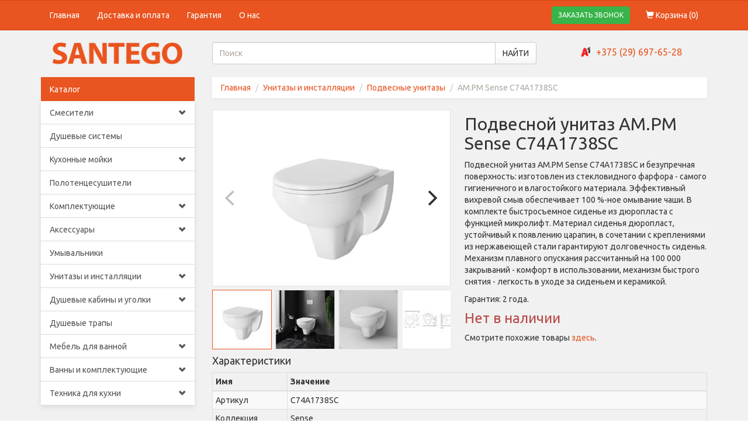

--- FILE ---
content_type: text/html;charset=UTF-8
request_url: https://santego.by/podvesnoy-unitaz-am-pm-sense-c74a1738sc
body_size: 11099
content:
<!DOCTYPE html>
<html lang="ru">
<head>
        <title>Подвесной унитаз AM.PM Sense C74A1738SC купить в Минске и РБ – цены, фото, описание</title>
    <meta name="description"
          content="Подвесной унитаз AM.PM Sense C74A1738SC и безупречная поверхность: изготовлен из стекловидного фарфора - самого гигиеничного и влагостойкого материала. Эффективный вихревой смыв обеспечивает 100 %-ное омывание чаши. В комплекте быстросъемное сиденье из дюропласта с функцией микролифт. Материал сиденья дюропласт, устойчивый к появлению царапин, в сочетании с креплениями из нержавеющей стали гарантируют долговечность сиденья. Механизм плавного опускания рассчитанный на 100 000 закрываний - комфорт в использовании, механизм быстрого снятия - легкость в уходе за сиденьем и керамикой. Доставка. Артикул: C74A1738SC."/>
    <meta name="keywords"
          content="C74A1738SC, купить C74A1738SC, AM.PM Sense C74A1738SC, Подвесной унитаз AM.PM Sense C74A1738SC, купить AM.PM Sense C74A1738SC, купить Подвесной унитаз AM.PM Sense C74A1738SC с доставкой"/>
    <link rel="canonical" href="https://santego.by/podvesnoy-unitaz-am-pm-sense-c74a1738sc"/>
    <meta property="og:type" content="product"/>
    <meta property="og:url" content="https://santego.by/podvesnoy-unitaz-am-pm-sense-c74a1738sc"/>
    <meta property="og:title" content="Подвесной унитаз AM.PM Sense C74A1738SC"/>
    <meta property="og:description" content="Подвесной унитаз AM.PM Sense C74A1738SC и безупречная поверхность: изготовлен из стекловидного фарфора - самого гигиеничного и влагостойкого материала. Эффективный вихревой смыв обеспечивает 100 %-ное омывание чаши. В комплекте быстросъемное сиденье из дюропласта с функцией микролифт. Материал сиденья дюропласт, устойчивый к появлению царапин, в сочетании с креплениями из нержавеющей стали гарантируют долговечность сиденья. Механизм плавного опускания рассчитанный на 100 000 закрываний - комфорт в использовании, механизм быстрого снятия - легкость в уходе за сиденьем и керамикой."/>
    <meta property="og:locale" content="ru_RU"/>
    <meta property="product:availability" content="out of stock"/>
            <meta property="og:image" content="https://santego.by/izobrazheniya-tovarov/podvesnoy-unitaz-am-pm-sense-c74a1738sc-mscm.jpg"/>
        <meta name="google-site-verification" content="eawCr-KLpEO-ETYRsPpRdVjl--CjOys0Il8tlXe45dc" />
<meta http-equiv="Content-Type" content="text/html;charset=utf-8"/>
<meta http-equiv="X-UA-Compatible" content="IE=edge"/>
<meta name="viewport" content="width=device-width, initial-scale=1.0"/>
<meta property="og:site_name" content="Santego.by - интернет-магазин сантехники"/>
<meta name="theme-color" content="#e95420"/>

<link rel="shortcut icon" href="https://santego.by/favicon.ico" type="image/x-icon">
<link rel="icon" href="https://santego.by/favicon.ico" type="image/x-icon">

<link href="https://santego.by/css/main.css?v=123" rel="stylesheet"/>

    <script async src="https://www.googletagmanager.com/gtag/js?id=AW-11154445839"></script>
<script>
    window.dataLayer = window.dataLayer || [];

    function gtag() {
        dataLayer.push(arguments);
    }

    gtag('js', new Date());
    gtag('config', 'AW-11154445839');
</script>
    </head>
<body>
<div class="wrapper">
    <nav>
    <div class="navbar navbar-default">
        <div class="container">
            <div class="navbar-header">
                <button type="button" class="navbar-toggle pull-left" data-toggle="collapse"
                        data-target="#navbar-collapse-id">
                    <span class="sr-only">Toggle navigation</span>
                    <span class="icon-bar"></span>
                    <span class="icon-bar"></span>
                    <span class="icon-bar"></span>
                </button>
                <a href="https://santego.by/korzina" class="visible-xs pull-right mobile-basket-icon">
                    <span class="glyphicon glyphicon-shopping-cart"></span>
                    (<span class="products-counter">0</span>)
                </a>
                <button class="btn btn-success btn-sm mobile-order-call-button visible-xs pull-right" data-toggle="modal"
                        data-target="#order-call-modal">ЗАКАЗАТЬ ЗВОНОК
                </button>
            </div>
            <div class="collapse navbar-collapse" id="navbar-collapse-id">
                <ul class="nav navbar-nav navbar-left">
                    <li >
                        <a href="https://santego.by">Главная</a>
                    </li>
                    <li >
                        <a href="https://santego.by/dostavka-i-oplata">Доставка и оплата</a>
                    </li>
                    <li >
                        <a href="https://santego.by/garantiya">Гарантия</a>
                    </li>
                    <li >
                        <a href="https://santego.by/o-nas">О нас</a>
                    </li>
                </ul>
                <ul class="nav navbar-nav navbar-right hidden-xs">
                    <li>
                        <button class="btn btn-success btn-sm order-call-button" data-toggle="modal"
                                data-target="#order-call-modal">ЗАКАЗАТЬ ЗВОНОК
                        </button>
                    </li>
                    <li >
                        <a href="https://santego.by/korzina">
                            <span class="glyphicon glyphicon-shopping-cart"></span>
                            Корзина (<span class="products-counter">0</span>)
                        </a>
                    </li>
                </ul>
            </div>
        </div>
    </div>
    <div class="container">
        <div class="row">
            <div class="col-md-3 text-center logo-wrapper">
                <a href="https://santego.by">
                    <img src="https://santego.by/images/logo.png?v=2" alt="Santego"/>
                </a>
            </div>
            <div class="col-md-6 search-container">
                <form action="https://santego.by/search" autocomplete="off" role="search">
                    <div class="input-group">
                        <input name="q" class="form-control" placeholder="Поиск" value="">
                        <span class="input-group-btn">
                            <button class="btn btn-default">НАЙТИ</button>
                        </span>
                    </div>
                </form>
            </div>
            <div class="col-md-3 text-center phones-container">
                <span class="phone-icon a1-icon"></span><a href="tel:+375296976528">+375 (29) 697-65-28</a>
            </div>
        </div>
    </div>
</nav>
    <div class="container">
        <div class="row">
            <div class="col-md-3">
                <div class="list-group categories-menu">
    <div class="list-group-item active hidden-md hidden-lg" data-toggle="collapse" data-target="#categories-menu-body"
         aria-expanded="false" aria-controls="categories-menu-body"
         role="button">
        Каталог
        <span class="glyphicon glyphicon-chevron-down"></span>
    </div>
    <div class="list-group-item active hidden-sm hidden-xs">Каталог</div>
    <div id="categories-menu-body" class="collapse ">
                        <div class="categories-menu-item">
        <a href="https://santego.by/smesiteli" class="list-group-item">
            Смесители                            <span class="glyphicon glyphicon-chevron-down hidden-xs hidden-sm"></span>
                    </a>
                    <span class="glyphicon glyphicon-chevron-down hidden-md hidden-lg" role="button"
                  data-toggle="collapse" data-target="#menu-subcategories-1" aria-expanded="false"
                  aria-controls="menu-subcategories-1"></span>
            <div class="list-group collapse" id="menu-subcategories-1">
                                                                <div class="categories-menu-item">
        <a href="https://santego.by/smesiteli-dlya-kuhni" class="list-group-item">
            Для кухни                    </a>
            </div>
                                                                                    <div class="categories-menu-item">
        <a href="https://santego.by/smesiteli-dlya-umyvalnika" class="list-group-item">
            Для умывальника                    </a>
            </div>
                                                                                    <div class="categories-menu-item">
        <a href="https://santego.by/smesiteli-dlya-vanny" class="list-group-item">
            Для ванны                    </a>
            </div>
                                                                                    <div class="categories-menu-item">
        <a href="https://santego.by/smesiteli-dlya-bide" class="list-group-item">
            Для биде                    </a>
            </div>
                                                                                    <div class="categories-menu-item">
        <a href="https://santego.by/smesiteli-dlya-dusha" class="list-group-item">
            Для душа                    </a>
            </div>
                                                                                    <div class="categories-menu-item">
        <a href="https://santego.by/komplekty-smesiteley" class="list-group-item">
            Комплекты                    </a>
            </div>
                                                </div>
            </div>
                        <div class="categories-menu-item">
        <a href="https://santego.by/dushevye-sistemy" class="list-group-item">
            Душевые системы                    </a>
            </div>
                        <div class="categories-menu-item">
        <a href="https://santego.by/kuhonnye-moyki" class="list-group-item">
            Кухонные мойки                            <span class="glyphicon glyphicon-chevron-down hidden-xs hidden-sm"></span>
                    </a>
                    <span class="glyphicon glyphicon-chevron-down hidden-md hidden-lg" role="button"
                  data-toggle="collapse" data-target="#menu-subcategories-14" aria-expanded="false"
                  aria-controls="menu-subcategories-14"></span>
            <div class="list-group collapse" id="menu-subcategories-14">
                                                                <div class="categories-menu-item">
        <a href="https://santego.by/kuhonnye-moyki-iz-nerzhaveyki" class="list-group-item">
            Мойки из нержавейки                    </a>
            </div>
                                                                                    <div class="categories-menu-item">
        <a href="https://santego.by/kuhonnye-moyki-iz-kamnya" class="list-group-item">
            Мойки из камня                    </a>
            </div>
                                                                                    <div class="categories-menu-item">
        <a href="https://santego.by/dozatory-dlya-kuhonnoy-moyki" class="list-group-item">
            Дозаторы                    </a>
            </div>
                                                                                    <div class="categories-menu-item">
        <a href="https://santego.by/kolandery-dlya-kuhonnoy-moyki" class="list-group-item">
            Коландеры                    </a>
            </div>
                                                                                    <div class="categories-menu-item">
        <a href="https://santego.by/sifony-dlya-kuhonnoy-moyki" class="list-group-item">
            Сифоны                    </a>
            </div>
                                                                                    <div class="categories-menu-item">
        <a href="https://santego.by/krepleniya-dlya-kuhonnoy-moyki" class="list-group-item">
            Крепления                    </a>
            </div>
                                                </div>
            </div>
                        <div class="categories-menu-item">
        <a href="https://santego.by/polotencesushiteli" class="list-group-item">
            Полотенцесушители                    </a>
            </div>
                        <div class="categories-menu-item">
        <a href="https://santego.by/komplektuyushhie" class="list-group-item">
            Комплектующие                            <span class="glyphicon glyphicon-chevron-down hidden-xs hidden-sm"></span>
                    </a>
                    <span class="glyphicon glyphicon-chevron-down hidden-md hidden-lg" role="button"
                  data-toggle="collapse" data-target="#menu-subcategories-10" aria-expanded="false"
                  aria-controls="menu-subcategories-10"></span>
            <div class="list-group collapse" id="menu-subcategories-10">
                                                                <div class="categories-menu-item">
        <a href="https://santego.by/podvodka-dlya-vody" class="list-group-item">
            Подводка для воды                    </a>
            </div>
                                                                                    <div class="categories-menu-item">
        <a href="https://santego.by/donnye-klapany" class="list-group-item">
            Донные клапаны                    </a>
            </div>
                                                                                    <div class="categories-menu-item">
        <a href="https://santego.by/sifony-dlya-rakovin" class="list-group-item">
            Сифоны для раковин                    </a>
            </div>
                                                                                    <div class="categories-menu-item">
        <a href="https://santego.by/dushevye-leyki" class="list-group-item">
            Душевые лейки                    </a>
            </div>
                                                                                    <div class="categories-menu-item">
        <a href="https://santego.by/dushevye-shlangi" class="list-group-item">
            Душевые шланги                    </a>
            </div>
                                                                                    <div class="categories-menu-item">
        <a href="https://santego.by/derzhateli-dlya-dushevoy-leyki" class="list-group-item">
            Держатели для лейки                    </a>
            </div>
                                                                                    <div class="categories-menu-item">
        <a href="https://santego.by/kranbuksy-i-kartridzhi" class="list-group-item">
            Кранбуксы и картриджи                    </a>
            </div>
                                                                                    <div class="categories-menu-item">
        <a href="https://santego.by/izlivy-dlya-smesitelya" class="list-group-item">
            Изливы                    </a>
            </div>
                                                                                    <div class="categories-menu-item">
        <a href="https://santego.by/krany" class="list-group-item">
            Краны                    </a>
            </div>
                                                                                    <div class="categories-menu-item">
        <a href="https://santego.by/komplektuyushhie-dlya-smesiteley" class="list-group-item">
            Комплектующие для смесителей                    </a>
            </div>
                                                                                    <div class="categories-menu-item">
        <a href="https://santego.by/komplektuyushhie-dlya-polotencesushiteley" class="list-group-item">
            Комплектующие для полотенцесушителей                    </a>
            </div>
                                                                                    <div class="categories-menu-item">
        <a href="https://santego.by/sifony-dlya-stiralnyh-mashin" class="list-group-item">
            Сифоны для стиральных машин                    </a>
            </div>
                                                </div>
            </div>
                        <div class="categories-menu-item">
        <a href="https://santego.by/aksessuary" class="list-group-item">
            Аксессуары                            <span class="glyphicon glyphicon-chevron-down hidden-xs hidden-sm"></span>
                    </a>
                    <span class="glyphicon glyphicon-chevron-down hidden-md hidden-lg" role="button"
                  data-toggle="collapse" data-target="#menu-subcategories-21" aria-expanded="false"
                  aria-controls="menu-subcategories-21"></span>
            <div class="list-group collapse" id="menu-subcategories-21">
                                                                <div class="categories-menu-item">
        <a href="https://santego.by/derzhateli-aksessuary" class="list-group-item">
            Держатели                            <span class="glyphicon glyphicon-chevron-down hidden-xs hidden-sm"></span>
                    </a>
                    <span class="glyphicon glyphicon-chevron-down hidden-md hidden-lg" role="button"
                  data-toggle="collapse" data-target="#menu-subcategories-88" aria-expanded="false"
                  aria-controls="menu-subcategories-88"></span>
            <div class="list-group collapse" id="menu-subcategories-88">
                                                                <div class="categories-menu-item">
        <a href="https://santego.by/derzhateli-dlya-tualetnoy-bumagi" class="list-group-item">
            Для туалетной бумаги                    </a>
            </div>
                                                                                    <div class="categories-menu-item">
        <a href="https://santego.by/derzhateli-dlya-bumazhnyh-polotenec" class="list-group-item">
            Для бумажных полотенец                    </a>
            </div>
                                                                                    <div class="categories-menu-item">
        <a href="https://santego.by/derzhateli-i-stakany-dlya-zubnyh-shhetok" class="list-group-item">
            Для зубных щёток                    </a>
            </div>
                                                                                    <div class="categories-menu-item">
        <a href="https://santego.by/derzhateli-dlya-osvezhitelya-vozduha" class="list-group-item">
            Для освежителя                    </a>
            </div>
                                                                                    <div class="categories-menu-item">
        <a href="https://santego.by/derzhateli-dlya-fena" class="list-group-item">
            Для фена                    </a>
            </div>
                                                </div>
            </div>
                                                                                    <div class="categories-menu-item">
        <a href="https://santego.by/kryuchki-dlya-vannoy-komnaty" class="list-group-item">
            Крючки                    </a>
            </div>
                                                                                    <div class="categories-menu-item">
        <a href="https://santego.by/dushevye-garnitury" class="list-group-item">
            Душевые гарнитуры                    </a>
            </div>
                                                                                    <div class="categories-menu-item">
        <a href="https://santego.by/mylnicy-i-dozatory-myla-dlya-vannoy-komnaty" class="list-group-item">
            Мыльницы и дозаторы                    </a>
            </div>
                                                                                    <div class="categories-menu-item">
        <a href="https://santego.by/polki-dlya-vannoy-komnaty" class="list-group-item">
            Полки                    </a>
            </div>
                                                                                    <div class="categories-menu-item">
        <a href="https://santego.by/ershiki-dlya-unitaza" class="list-group-item">
            Ершики для унитаза                    </a>
            </div>
                                                                                    <div class="categories-menu-item">
        <a href="https://santego.by/zerkala-kosmeticheskie" class="list-group-item">
            Зеркала косметические                    </a>
            </div>
                                                                                    <div class="categories-menu-item">
        <a href="https://santego.by/polotencederzhateli-dlya-vannoy-komnaty" class="list-group-item">
            Полотенцедержатели                    </a>
            </div>
                                                                                    <div class="categories-menu-item">
        <a href="https://santego.by/universalnye-stoyki-dlya-vannoy-komnaty" class="list-group-item">
            Стойки универсальные                    </a>
            </div>
                                                                                    <div class="categories-menu-item">
        <a href="https://santego.by/poruchni-dlya-vannoy-komnaty" class="list-group-item">
            Поручни                    </a>
            </div>
                                                                                    <div class="categories-menu-item">
        <a href="https://santego.by/nabory-aksessuarov-dlya-vannoy-komnaty" class="list-group-item">
            Наборы                    </a>
            </div>
                                                                                    <div class="categories-menu-item">
        <a href="https://santego.by/musornye-vedra-dlya-doma" class="list-group-item">
            Мусорные ведра                    </a>
            </div>
                                                </div>
            </div>
                        <div class="categories-menu-item">
        <a href="https://santego.by/umyvalniki" class="list-group-item">
            Умывальники                    </a>
            </div>
                        <div class="categories-menu-item">
        <a href="https://santego.by/unitazy" class="list-group-item">
            Унитазы и инсталляции                            <span class="glyphicon glyphicon-chevron-down hidden-xs hidden-sm"></span>
                    </a>
                    <span class="glyphicon glyphicon-chevron-down hidden-md hidden-lg" role="button"
                  data-toggle="collapse" data-target="#menu-subcategories-15" aria-expanded="false"
                  aria-controls="menu-subcategories-15"></span>
            <div class="list-group collapse" id="menu-subcategories-15">
                                                                <div class="categories-menu-item">
        <a href="https://santego.by/installyacii" class="list-group-item">
            Инсталляции                    </a>
            </div>
                                                                                    <div class="categories-menu-item">
        <a href="https://santego.by/komplekt-installyacii-s-unitazom" class="list-group-item">
            Комплект инсталляции                    </a>
            </div>
                                                                                    <div class="categories-menu-item">
        <a href="https://santego.by/napolnye-unitazy" class="list-group-item">
            Напольные унитазы                    </a>
            </div>
                                                                                    <div class="categories-menu-item">
        <a href="https://santego.by/podvesnye-unitazy" class="list-group-item">
            Подвесные унитазы                    </a>
            </div>
                                                                                    <div class="categories-menu-item">
        <a href="https://santego.by/pristavnye-unitazy" class="list-group-item">
            Приставные унитазы                    </a>
            </div>
                                                                                    <div class="categories-menu-item">
        <a href="https://santego.by/knopka-dlya-installyacii" class="list-group-item">
            Кнопка для инсталляции                    </a>
            </div>
                                                                                    <div class="categories-menu-item">
        <a href="https://santego.by/armatura-dlya-unitazov" class="list-group-item">
            Арматура для унитазов                    </a>
            </div>
                                                                                    <div class="categories-menu-item">
        <a href="https://santego.by/sidene-dlya-unitaza" class="list-group-item">
            Сиденье для унитаза                    </a>
            </div>
                                                                                    <div class="categories-menu-item">
        <a href="https://santego.by/sifony-dlya-pissuara" class="list-group-item">
            Сифоны для писсуара                    </a>
            </div>
                                                                                    <div class="categories-menu-item">
        <a href="https://santego.by/gofry-dlya-unitaza" class="list-group-item">
            Гофры для унитаза                    </a>
            </div>
                                                                                    <div class="categories-menu-item">
        <a href="https://santego.by/komplektuyushhie-dlya-installyacii" class="list-group-item">
            Комплектующие для инсталляции                    </a>
            </div>
                                                </div>
            </div>
                        <div class="categories-menu-item">
        <a href="https://santego.by/dushevye-kabiny-i-ugolki" class="list-group-item">
            Душевые кабины и уголки                            <span class="glyphicon glyphicon-chevron-down hidden-xs hidden-sm"></span>
                    </a>
                    <span class="glyphicon glyphicon-chevron-down hidden-md hidden-lg" role="button"
                  data-toggle="collapse" data-target="#menu-subcategories-44" aria-expanded="false"
                  aria-controls="menu-subcategories-44"></span>
            <div class="list-group collapse" id="menu-subcategories-44">
                                                                <div class="categories-menu-item">
        <a href="https://santego.by/dushevye-kabiny" class="list-group-item">
            Душевые кабины                    </a>
            </div>
                                                                                    <div class="categories-menu-item">
        <a href="https://santego.by/dushevye-ugolki" class="list-group-item">
            Душевые уголки                    </a>
            </div>
                                                                                    <div class="categories-menu-item">
        <a href="https://santego.by/dushevye-poddony" class="list-group-item">
            Душевые поддоны                    </a>
            </div>
                                                                                                                                                                                                                                                    <div class="categories-menu-item">
        <a href="https://santego.by/dushevye-dveri-v-nishu" class="list-group-item">
            Душевые двери в нишу                    </a>
            </div>
                                                                                    <div class="categories-menu-item">
        <a href="https://santego.by/sifony-dlya-dushevogo-poddona" class="list-group-item">
            Сифоны для поддона                    </a>
            </div>
                                                                                    <div class="categories-menu-item">
        <a href="https://santego.by/karnizy-dlya-dushevyh-poddonov" class="list-group-item">
            Карнизы для душевых поддонов                    </a>
            </div>
                                                </div>
            </div>
                        <div class="categories-menu-item">
        <a href="https://santego.by/trapy" class="list-group-item">
            Душевые трапы                    </a>
            </div>
                        <div class="categories-menu-item">
        <a href="https://santego.by/mebel-dlya-vannoy" class="list-group-item">
            Мебель для ванной                            <span class="glyphicon glyphicon-chevron-down hidden-xs hidden-sm"></span>
                    </a>
                    <span class="glyphicon glyphicon-chevron-down hidden-md hidden-lg" role="button"
                  data-toggle="collapse" data-target="#menu-subcategories-49" aria-expanded="false"
                  aria-controls="menu-subcategories-49"></span>
            <div class="list-group collapse" id="menu-subcategories-49">
                                                                <div class="categories-menu-item">
        <a href="https://santego.by/tumba-pod-umyvalnik" class="list-group-item">
            Тумбы под умывальник                    </a>
            </div>
                                                                                    <div class="categories-menu-item">
        <a href="https://santego.by/shkafy-v-vannuyu-komnatu" class="list-group-item">
            Шкафы                    </a>
            </div>
                                                                                    <div class="categories-menu-item">
        <a href="https://santego.by/shkaf-v-vannuyu" class="list-group-item">
            Шкаф-колонны                    </a>
            </div>
                                                                                    <div class="categories-menu-item">
        <a href="https://santego.by/shkaf-s-zerkalom" class="list-group-item">
            Шкафы с зеркалом                    </a>
            </div>
                                                                                    <div class="categories-menu-item">
        <a href="https://santego.by/stoleshnicy-dlya-vannoy-pod-rakovinu" class="list-group-item">
            Столешницы под раковину                    </a>
            </div>
                                                                                    <div class="categories-menu-item">
        <a href="https://santego.by/zerkalo-v-vannuyu" class="list-group-item">
            Зеркала                    </a>
            </div>
                                                </div>
            </div>
                        <div class="categories-menu-item">
        <a href="https://santego.by/vanny-i-komplektuyushhie" class="list-group-item">
            Ванны и комплектующие                            <span class="glyphicon glyphicon-chevron-down hidden-xs hidden-sm"></span>
                    </a>
                    <span class="glyphicon glyphicon-chevron-down hidden-md hidden-lg" role="button"
                  data-toggle="collapse" data-target="#menu-subcategories-38" aria-expanded="false"
                  aria-controls="menu-subcategories-38"></span>
            <div class="list-group collapse" id="menu-subcategories-38">
                                                                                                                                                <div class="categories-menu-item">
        <a href="https://santego.by/vanny" class="list-group-item">
            Ванны                    </a>
            </div>
                                                                                    <div class="categories-menu-item">
        <a href="https://santego.by/karkas-dlya-vanny" class="list-group-item">
            Каркасы                    </a>
            </div>
                                                                                    <div class="categories-menu-item">
        <a href="https://santego.by/ekrany-pod-vannu" class="list-group-item">
            Экраны                    </a>
            </div>
                                                                                    <div class="categories-menu-item">
        <a href="https://santego.by/shtorka-dlya-vanny" class="list-group-item">
            Шторки                    </a>
            </div>
                                                                                    <div class="categories-menu-item">
        <a href="https://santego.by/obvyazki-pod-vannu" class="list-group-item">
            Сифоны                    </a>
            </div>
                                                                                    <div class="categories-menu-item">
        <a href="https://santego.by/karnizy-dlya-vannoy" class="list-group-item">
            Карнизы для ванной                    </a>
            </div>
                                                </div>
            </div>
                        <div class="categories-menu-item">
        <a href="https://santego.by/tehnika-dlya-kuhni" class="list-group-item">
            Техника для кухни                            <span class="glyphicon glyphicon-chevron-down hidden-xs hidden-sm"></span>
                    </a>
                    <span class="glyphicon glyphicon-chevron-down hidden-md hidden-lg" role="button"
                  data-toggle="collapse" data-target="#menu-subcategories-104" aria-expanded="false"
                  aria-controls="menu-subcategories-104"></span>
            <div class="list-group collapse" id="menu-subcategories-104">
                                                                <div class="categories-menu-item">
        <a href="https://santego.by/kuhonnye-vytyazhki" class="list-group-item">
            Кухонные вытяжки                    </a>
            </div>
                                                                                    <div class="categories-menu-item">
        <a href="https://santego.by/posudomoechnye-mashiny" class="list-group-item">
            Посудомоечные машины                    </a>
            </div>
                                                                                    <div class="categories-menu-item">
        <a href="https://santego.by/varochnye-paneli" class="list-group-item">
            Варочные панели                    </a>
            </div>
                                                                                    <div class="categories-menu-item">
        <a href="https://santego.by/duhovoy-shkaf" class="list-group-item">
            Духовой шкаф                    </a>
            </div>
                                                                                    <div class="categories-menu-item">
        <a href="https://santego.by/izmelchiteli-pishhevyh-othodov" class="list-group-item">
            Измельчители пищевых отходов                    </a>
            </div>
                                                </div>
            </div>
            </div>
</div>

<div class="hidden-sm hidden-xs">
                </div>
            </div>
            <div class="col-md-9 page-content">
                    <div class="breadcrumb-container">
        <ol class="breadcrumb" itemscope itemtype="https://schema.org/BreadcrumbList">
            <li itemprop="itemListElement" itemscope itemtype="https://schema.org/ListItem">
                <a href="https://santego.by" itemprop="item"><span itemprop="name">Главная</span></a>
                <meta itemprop="position" content="1"/>
            </li>
                            <li itemprop="itemListElement" itemscope itemtype="https://schema.org/ListItem"><!--
    --><a href="https://santego.by/unitazy" itemprop="item"><span itemprop="name">Унитазы и инсталляции</span></a>
    <meta itemprop="position" content="2"/>
    </li>
<li itemprop="itemListElement" itemscope itemtype="https://schema.org/ListItem"><!--
    --><a href="https://santego.by/podvesnye-unitazy" itemprop="item"><span itemprop="name">Подвесные унитазы</span></a>
    <meta itemprop="position" content="3"/>
    </li>
            <li class="active" itemprop="itemListElement" itemscope itemtype="https://schema.org/ListItem"><!--
            --><span itemprop="name">AM.PM Sense C74A1738SC</span>
                <meta itemprop="item" content="https://santego.by/podvesnoy-unitaz-am-pm-sense-c74a1738sc"/>
                <meta itemprop="position" content="4"/>
            </li>
        </ol>
    </div>
    <div class="product-container" itemscope itemtype="https://schema.org/Product"
         data-product-id="7223">
        <div class="row">
            <div class="col-sm-6">
                <div class="big-product-images"
                     data-flickity='{"pageDots":false,"prevNextButtons":true}'>
                                            <div class="item">
                            <a href="https://santego.by/izobrazheniya-tovarov/podvesnoy-unitaz-am-pm-sense-c74a1738sc-mscm.jpg"
                               data-fancybox="AM.PM Sense C74A1738SC">
                                <meta itemprop="image" content="https://santego.by/izobrazheniya-tovarov/podvesnoy-unitaz-am-pm-sense-c74a1738sc-mscm.jpg"/>
                                <img alt="AM.PM Sense C74A1738SC. Изображение №1"
                                     src="https://santego.by/izobrazheniya-tovarov/w800-h400/podvesnoy-unitaz-am-pm-sense-c74a1738sc-mscm.jpg">
                            </a>
                        </div>
                                            <div class="item">
                            <a href="https://santego.by/izobrazheniya-tovarov/podvesnoy-unitaz-am-pm-sense-c74a1738sc-2jvn.jpg"
                               data-fancybox="AM.PM Sense C74A1738SC">
                                <meta itemprop="image" content="https://santego.by/izobrazheniya-tovarov/podvesnoy-unitaz-am-pm-sense-c74a1738sc-2jvn.jpg"/>
                                <img alt="AM.PM Sense C74A1738SC. Изображение №2"
                                     src="https://santego.by/izobrazheniya-tovarov/w800-h400/podvesnoy-unitaz-am-pm-sense-c74a1738sc-2jvn.jpg">
                            </a>
                        </div>
                                            <div class="item">
                            <a href="https://santego.by/izobrazheniya-tovarov/podvesnoy-unitaz-am-pm-sense-c74a1738sc-nrx6.jpg"
                               data-fancybox="AM.PM Sense C74A1738SC">
                                <meta itemprop="image" content="https://santego.by/izobrazheniya-tovarov/podvesnoy-unitaz-am-pm-sense-c74a1738sc-nrx6.jpg"/>
                                <img alt="AM.PM Sense C74A1738SC. Изображение №3"
                                     src="https://santego.by/izobrazheniya-tovarov/w800-h400/podvesnoy-unitaz-am-pm-sense-c74a1738sc-nrx6.jpg">
                            </a>
                        </div>
                                            <div class="item">
                            <a href="https://santego.by/izobrazheniya-tovarov/podvesnoy-unitaz-am-pm-sense-c74a1738sc-h1i2.jpg"
                               data-fancybox="AM.PM Sense C74A1738SC">
                                <meta itemprop="image" content="https://santego.by/izobrazheniya-tovarov/podvesnoy-unitaz-am-pm-sense-c74a1738sc-h1i2.jpg"/>
                                <img alt="AM.PM Sense C74A1738SC. Изображение №4"
                                     src="https://santego.by/izobrazheniya-tovarov/w800-h400/podvesnoy-unitaz-am-pm-sense-c74a1738sc-h1i2.jpg">
                            </a>
                        </div>
                                    </div>
                <div class="small-product-images clearfix"
                     data-flickity='{"asNavFor":".big-product-images","contain":true,"pageDots":false,"prevNextButtons":false,"freeScroll":true,"draggable":true}'>
                                            <div class="col-xs-3 small-product-image-container scrollable-item-container">
                            <span class="vertical-center-helper"></span><!-- Space is not allowed here.
                        --><img src="https://santego.by/izobrazheniya-tovarov/w100-h100/podvesnoy-unitaz-am-pm-sense-c74a1738sc-mscm.jpg"
                                alt="AM.PM Sense C74A1738SC. Изображение №1"/>
                        </div>
                                            <div class="col-xs-3 small-product-image-container scrollable-item-container">
                            <span class="vertical-center-helper"></span><!-- Space is not allowed here.
                        --><img src="https://santego.by/izobrazheniya-tovarov/w100-h100/podvesnoy-unitaz-am-pm-sense-c74a1738sc-2jvn.jpg"
                                alt="AM.PM Sense C74A1738SC. Изображение №2"/>
                        </div>
                                            <div class="col-xs-3 small-product-image-container scrollable-item-container">
                            <span class="vertical-center-helper"></span><!-- Space is not allowed here.
                        --><img src="https://santego.by/izobrazheniya-tovarov/w100-h100/podvesnoy-unitaz-am-pm-sense-c74a1738sc-nrx6.jpg"
                                alt="AM.PM Sense C74A1738SC. Изображение №3"/>
                        </div>
                                            <div class="col-xs-3 small-product-image-container scrollable-item-container">
                            <span class="vertical-center-helper"></span><!-- Space is not allowed here.
                        --><img src="https://santego.by/izobrazheniya-tovarov/w100-h100/podvesnoy-unitaz-am-pm-sense-c74a1738sc-h1i2.jpg"
                                alt="AM.PM Sense C74A1738SC. Изображение №4"/>
                        </div>
                                    </div>
            </div>
            <div class="col-sm-6 product-text-with-inputs-container">
                <h1 itemprop="name">Подвесной унитаз AM.PM Sense C74A1738SC</h1>
                <meta itemprop="sku" content="7223"/>
                <span itemprop="brand" itemscope itemtype="https://schema.org/Brand">
                    <meta itemprop="name" content="AM.PM"/>
                </span>
                                <p itemprop="description">Подвесной унитаз AM.PM Sense C74A1738SC и безупречная поверхность: изготовлен из стекловидного фарфора - самого гигиеничного и влагостойкого материала. Эффективный вихревой смыв обеспечивает 100 %-ное омывание чаши. В комплекте быстросъемное сиденье из дюропласта с функцией микролифт. Материал сиденья дюропласт, устойчивый к появлению царапин, в сочетании с креплениями из нержавеющей стали гарантируют долговечность сиденья. Механизм плавного опускания рассчитанный на 100 000 закрываний - комфорт в использовании, механизм быстрого снятия - легкость в уходе за сиденьем и керамикой.</p>
                <div itemprop="offers" itemscope itemtype="https://schema.org/Offer">
                    <meta itemprop="url" content="https://santego.by/podvesnoy-unitaz-am-pm-sense-c74a1738sc"/>
                                            <p>
                            Гарантия: <span itemprop="warranty" itemscope
                                            itemtype="https://schema.org/WarrantyPromise"><span
                                        itemprop="durationOfWarranty">2 года</span></span>.
                        </p>
                                        <meta itemprop="price" content="394.99"/>
                    <meta itemprop="priceCurrency" content="BYN"/>
                    <meta itemprop="itemCondition" content="https://schema.org/NewCondition"/>
                                            <link itemprop="availability" href="https://schema.org/OutOfStock">
                                    </div>
                                    <p><span class="text-danger h3">Нет в наличии</span></p>
                    <p>Смотрите похожие товары <a href="https://santego.by/podvesnye-unitazy">здесь</a>.</p>
                            </div>
        </div>
        <h4>Характеристики</h4>
        <table class="table table-bordered table-hover table-condensed table-striped">
            <thead>
            <tr>
                <th>Имя</th>
                <th>Значение</th>
            </tr>
            </thead>
            <tbody>
                            <tr itemprop="additionalProperty" itemscope itemtype="https://schema.org/PropertyValue">
                    <td itemprop="name">Артикул</td>
                    <td itemprop="value">C74A1738SC</td>
                </tr>
                                        <tr itemprop="additionalProperty" itemscope itemtype="https://schema.org/PropertyValue">
                    <td itemprop="name">Коллекция</td>
                    <td itemprop="value">Sense</td>
                </tr>
                                    <tr itemprop="additionalProperty" itemscope itemtype="https://schema.org/PropertyValue">
                <td itemprop="name">Производитель</td>
                <td itemprop="value">Матзенбергстр 153, 46145 Оберхаузен, Германия / Matzenbergstr 153, 46145 Oberhausen, Germany</td>
            </tr>
            <tr itemprop="additionalProperty" itemscope itemtype="https://schema.org/PropertyValue">
                <td itemprop="name">Импортёр</td>
                <td itemprop="value">ОДО &quot;Снабстройсервис&quot;, Минск, ул. Скрыганова 6-4, о. 8</td>
            </tr>
            </tbody>
        </table>
    </div>
        <div class="panel panel-default product-panel">
        <div class="panel-heading">
            <h4 class="panel-title">Доставка</h4>
        </div>
        <div class="panel-body">
            <p>
                Доступные способы доставки:
            </p>
            <ul>
                                    <li>
                        <b>Курьером по Минску.</b>
                                                                                    Стоимость - 7 р., при заказе от 150 р. - бесплатно.                                                                        </li>
                                    <li>
                        <b>Курьером по Беларуси.</b>
                                                                                    Стоимость - 15 р., при заказе от 300 р. - бесплатно.                                                                        </li>
                                    <li>
                        <b>Самовывоз по адресу <a href="https://yandex.ru/maps/?um=constructor%3Af182602370dd5a0a3a1606143ebe969bdddffcf22ee933d2704181db25fe7f0c&source=constructorLink" target="_blank">г. Минск ул. Сухаревская 70, подъезд 12</a>.</b>
                                                                                    Бесплатно.
                                                                        </li>
                            </ul>
            <p>
                Доставка товаров курьером осуществляется каждый день с 8:00 до 23:00 (по предварительной договорённости
                с покупателем).
            </p>
        </div>
    </div>
    <div class="panel panel-default product-panel">
        <div class="panel-heading">
            <h4 class="panel-title">Оплата</h4>
        </div>
        <div class="panel-body">
            <p>Доступные способы оплаты:</p>
            <ul>
                                    <li>
                        <b>Наличными при получении.</b>
                    </li>
                                    <li>
                        <b>Картой при получении.</b>
                    </li>
                            </ul>
            <p>
                Некоторые способы оплаты доступны не для всех способов доставки. Оплата производится при получении
                товара. В данный момент идёт подключение электронной системы "Расчет" (АИС ЕРИП), которая позволит
                осуществлять оплату безналичным способом.
            </p>
        </div>
    </div>
            <h4>Другие товары коллекции</h4>
        <div class="grid-items-container scrollable-items-carousel row">
                            <div class="col-md-4 col-sm-6 col-xs-6 grid-item-container scrollable-item-container">
    <div class="product-item">
        <div class="img-wrapper active">
            <a href="https://santego.by/kryuchok-dlya-polotenec-am-pm-sense-a7435900">
                <span class="helper"></span><!-- space is not allowed here to avoid image shift
             --><img
                                                    src="https://santego.by/izobrazheniya-tovarov/w800-h400/kryuchok-dlya-polotenec-am-pm-sense-a7435900-x1st.jpg" alt="Крючок для полотенец AM.PM Sense A7435900"
                                        >
                            </a>
        </div>
        <div class="description-wrapper">
            <div class="name-container">
                <h3><a href="https://santego.by/kryuchok-dlya-polotenec-am-pm-sense-a7435900"><span>AM.PM Sense A7435900</span></a></h3>
            </div>
                            <span class="text-danger short-view-out-of-stock-text">Нет в наличии</span>
                    </div>
    </div>
</div>
                            <div class="col-md-4 col-sm-6 col-xs-6 grid-item-container scrollable-item-container">
    <div class="product-item">
        <div class="img-wrapper active">
            <a href="https://santego.by/derzhatel-dlya-tualetnoy-bumagi-am-pm-sense-a74341400">
                <span class="helper"></span><!-- space is not allowed here to avoid image shift
             --><img
                                                    src="https://santego.by/izobrazheniya-tovarov/w800-h400/derzhatel-dlya-tualetnoy-bumagi-am-pm-sense-a74341400-eh7v.jpg" alt="Держатель для туалетной бумаги AM.PM Sense A74341400"
                                        >
                            </a>
        </div>
        <div class="description-wrapper">
            <div class="name-container">
                <h3><a href="https://santego.by/derzhatel-dlya-tualetnoy-bumagi-am-pm-sense-a74341400"><span>AM.PM Sense A74341400</span></a></h3>
            </div>
                            <span class="text-danger short-view-out-of-stock-text">Нет в наличии</span>
                    </div>
    </div>
</div>
                            <div class="col-md-4 col-sm-6 col-xs-6 grid-item-container scrollable-item-container">
    <div class="product-item">
        <div class="img-wrapper active">
            <a href="https://santego.by/dispenser-dlya-zhidkogo-myla-am-pm-sense-a7436900">
                <span class="helper"></span><!-- space is not allowed here to avoid image shift
             --><img
                                                    src="https://santego.by/izobrazheniya-tovarov/w800-h400/dispenser-dlya-zhidkogo-myla-am-pm-sense-a7436900-d547.jpg" alt="Диспенсер для жидкого мыла AM.PM Sense A7436900"
                                        >
                            </a>
        </div>
        <div class="description-wrapper">
            <div class="name-container">
                <h3><a href="https://santego.by/dispenser-dlya-zhidkogo-myla-am-pm-sense-a7436900"><span>AM.PM Sense A7436900</span></a></h3>
            </div>
                            <span class="text-danger short-view-out-of-stock-text">Нет в наличии</span>
                    </div>
    </div>
</div>
                            <div class="col-md-4 col-sm-6 col-xs-6 grid-item-container scrollable-item-container">
    <div class="product-item">
        <div class="img-wrapper active">
            <a href="https://santego.by/kolco-dlya-polotenec-am-pm-sense-a7434400">
                <span class="helper"></span><!-- space is not allowed here to avoid image shift
             --><img
                                                    src="https://santego.by/izobrazheniya-tovarov/w800-h400/kolco-dlya-polotenec-am-pm-sense-a7434400-dp2r.jpg" alt="Кольцо для полотенец AM.PM Sense A7434400"
                                        >
                            </a>
        </div>
        <div class="description-wrapper">
            <div class="name-container">
                <h3><a href="https://santego.by/kolco-dlya-polotenec-am-pm-sense-a7434400"><span>AM.PM Sense A7434400</span></a></h3>
            </div>
                            <span class="text-danger short-view-out-of-stock-text">Нет в наличии</span>
                    </div>
    </div>
</div>
                            <div class="col-md-4 col-sm-6 col-xs-6 grid-item-container scrollable-item-container">
    <div class="product-item">
        <div class="img-wrapper active">
            <a href="https://santego.by/komplekt-installyaciya-s-unitazom-am-pm-sense-is301-741700">
                <span class="helper"></span><!-- space is not allowed here to avoid image shift
             --><img
                                                    src="https://santego.by/izobrazheniya-tovarov/w800-h400/komplekt-installyaciya-s-unitazom-am-pm-sense-is301-741700-3xk0.jpg" alt="Комплект инсталляция с унитазом AM.PM Sense IS301.741700"
                                        >
                            </a>
        </div>
        <div class="description-wrapper">
            <div class="name-container">
                <h3><a href="https://santego.by/komplekt-installyaciya-s-unitazom-am-pm-sense-is301-741700"><span>AM.PM Sense IS301.741700</span></a></h3>
            </div>
                            <span class="text-danger short-view-out-of-stock-text">Нет в наличии</span>
                    </div>
    </div>
</div>
                            <div class="col-md-4 col-sm-6 col-xs-6 grid-item-container scrollable-item-container">
    <div class="product-item">
        <div class="img-wrapper active">
            <a href="https://santego.by/sidene-dlya-gidromassazhnogo-boksa-am-pm-sense-w75b-seat">
                <span class="helper"></span><!-- space is not allowed here to avoid image shift
             --><img
                                                    src="https://santego.by/izobrazheniya-tovarov/w800-h400/sidene-dlya-gidromassazhnogo-boksa-am-pm-sense-w75b-seat-v51b.jpg" alt="Сиденье для гидромассажного бокса AM.PM Sense W75B-Seat"
                                        >
                            </a>
        </div>
        <div class="description-wrapper">
            <div class="name-container">
                <h3><a href="https://santego.by/sidene-dlya-gidromassazhnogo-boksa-am-pm-sense-w75b-seat"><span>AM.PM Sense W75B-Seat</span></a></h3>
            </div>
                            <span class="text-danger short-view-out-of-stock-text">Нет в наличии</span>
                    </div>
    </div>
</div>
                            <div class="col-md-4 col-sm-6 col-xs-6 grid-item-container scrollable-item-container">
    <div class="product-item">
        <div class="img-wrapper active">
            <a href="https://santego.by/stakan-am-pm-sense-a74343400">
                <span class="helper"></span><!-- space is not allowed here to avoid image shift
             --><img
                                                    src="https://santego.by/izobrazheniya-tovarov/w800-h400/stakan-am-pm-sense-a74343400-fmjy.jpg" alt="Стакан AM.PM Sense A74343400"
                                        >
                            </a>
        </div>
        <div class="description-wrapper">
            <div class="name-container">
                <h3><a href="https://santego.by/stakan-am-pm-sense-a74343400"><span>AM.PM Sense A74343400</span></a></h3>
            </div>
                            <span class="text-danger short-view-out-of-stock-text">Нет в наличии</span>
                    </div>
    </div>
</div>
                            <div class="col-md-4 col-sm-6 col-xs-6 grid-item-container scrollable-item-container">
    <div class="product-item">
        <div class="img-wrapper active">
            <a href="https://santego.by/komplekt-installyaciya-s-unitazom-am-pm-sense-is3741700">
                <span class="helper"></span><!-- space is not allowed here to avoid image shift
             --><img
                                                    src="https://santego.by/izobrazheniya-tovarov/w800-h400/komplekt-installyaciya-s-unitazom-am-pm-sense-is3741700-3d9t.jpg" alt="Комплект инсталляция с унитазом AM.PM Sense IS3741700"
                                        >
                            </a>
        </div>
        <div class="description-wrapper">
            <div class="name-container">
                <h3><a href="https://santego.by/komplekt-installyaciya-s-unitazom-am-pm-sense-is3741700"><span>AM.PM Sense IS3741700</span></a></h3>
            </div>
                            <span class="text-danger short-view-out-of-stock-text">Нет в наличии</span>
                    </div>
    </div>
</div>
                            <div class="col-md-4 col-sm-6 col-xs-6 grid-item-container scrollable-item-container">
    <div class="product-item">
        <div class="img-wrapper active">
            <a href="https://santego.by/dushevaya-sistema-am-pm-sense-f4087514">
                <span class="helper"></span><!-- space is not allowed here to avoid image shift
             --><img
                                                    src="https://santego.by/izobrazheniya-tovarov/w800-h400/dushevaya-sistema-am-pm-sense-f4087514-32ei.jpg" alt="Душевая система AM.PM Sense F4087514"
                                        >
                            </a>
        </div>
        <div class="description-wrapper">
            <div class="name-container">
                <h3><a href="https://santego.by/dushevaya-sistema-am-pm-sense-f4087514"><span>AM.PM Sense F4087514</span></a></h3>
            </div>
                            <span class="text-danger short-view-out-of-stock-text">Нет в наличии</span>
                    </div>
    </div>
</div>
                            <div class="col-md-4 col-sm-6 col-xs-6 grid-item-container scrollable-item-container">
    <div class="product-item">
        <div class="img-wrapper active">
            <a href="https://santego.by/poruchen-am-pm-sense-a7432500">
                <span class="helper"></span><!-- space is not allowed here to avoid image shift
             --><img
                                                    src="https://santego.by/izobrazheniya-tovarov/w800-h400/poruchen-am-pm-sense-a7432500-zi59.jpg" alt="Поручень AM.PM Sense A7432500"
                                        >
                            </a>
        </div>
        <div class="description-wrapper">
            <div class="name-container">
                <h3><a href="https://santego.by/poruchen-am-pm-sense-a7432500"><span>AM.PM Sense A7432500</span></a></h3>
            </div>
                            <span class="text-danger short-view-out-of-stock-text">Нет в наличии</span>
                    </div>
    </div>
</div>
                            <div class="col-md-4 col-sm-6 col-xs-6 grid-item-container scrollable-item-container">
    <div class="product-item">
        <div class="img-wrapper active">
            <a href="https://santego.by/sidene-dlya-unitaza-am-pm-sense-c747855wh">
                <span class="helper"></span><!-- space is not allowed here to avoid image shift
             --><img
                                                    src="https://santego.by/izobrazheniya-tovarov/w800-h400/sidene-dlya-unitaza-am-pm-sense-c747855wh-62ip.jpg" alt="Сиденье для унитаза AM.PM Sense C747855WH"
                                        >
                            </a>
        </div>
        <div class="description-wrapper">
            <div class="name-container">
                <h3><a href="https://santego.by/sidene-dlya-unitaza-am-pm-sense-c747855wh"><span>AM.PM Sense C747855WH</span></a></h3>
            </div>
                            <span class="text-danger short-view-out-of-stock-text">Нет в наличии</span>
                    </div>
    </div>
</div>
                            <div class="col-md-4 col-sm-6 col-xs-6 grid-item-container scrollable-item-container">
    <div class="product-item">
        <div class="img-wrapper active">
            <a href="https://santego.by/vanna-am-pm-sense-w75a-170-070w-kl">
                <span class="helper"></span><!-- space is not allowed here to avoid image shift
             --><img
                                                    src="https://santego.by/izobrazheniya-tovarov/w800-h400/vanna-am-pm-sense-w75a-170-070w-kl-ybw8.jpg" alt="Ванна акриловая AM.PM Sense W75A-170-070W-KL (170*70 см)"
                                        >
                            </a>
        </div>
        <div class="description-wrapper">
            <div class="name-container">
                <h3><a href="https://santego.by/vanna-am-pm-sense-w75a-170-070w-kl"><span>AM.PM Sense W75A-170-070W-KL (170*70 см)</span></a></h3>
            </div>
                            <span class="text-danger short-view-out-of-stock-text">Нет в наличии</span>
                    </div>
    </div>
</div>
                            <div class="col-md-4 col-sm-6 col-xs-6 grid-item-container scrollable-item-container">
    <div class="product-item">
        <div class="img-wrapper active">
            <a href="https://santego.by/veshalka-dlya-polotenec-am-pm-sense-a7432600">
                <span class="helper"></span><!-- space is not allowed here to avoid image shift
             --><img
                                                    src="https://santego.by/izobrazheniya-tovarov/w800-h400/veshalka-dlya-polotenec-am-pm-sense-a7432600-kat3.jpg" alt="Вешалка для полотенец AM.PM Sense A7432600"
                                        >
                            </a>
        </div>
        <div class="description-wrapper">
            <div class="name-container">
                <h3><a href="https://santego.by/veshalka-dlya-polotenec-am-pm-sense-a7432600"><span>AM.PM Sense A7432600</span></a></h3>
            </div>
                            <span class="text-danger short-view-out-of-stock-text">Нет в наличии</span>
                    </div>
    </div>
</div>
                            <div class="col-md-4 col-sm-6 col-xs-6 grid-item-container scrollable-item-container">
    <div class="product-item">
        <div class="img-wrapper active">
            <a href="https://santego.by/podvesnoy-unitaz-am-pm-sense-c741700wh">
                <span class="helper"></span><!-- space is not allowed here to avoid image shift
             --><img
                                                    src="https://santego.by/izobrazheniya-tovarov/w800-h400/podvesnoy-unitaz-am-pm-sense-c741700wh-c6tb.jpg" alt="Подвесной унитаз AM.PM Sense C741700WH"
                                        >
                            </a>
        </div>
        <div class="description-wrapper">
            <div class="name-container">
                <h3><a href="https://santego.by/podvesnoy-unitaz-am-pm-sense-c741700wh"><span>AM.PM Sense C741700WH</span></a></h3>
            </div>
                            <span class="text-danger short-view-out-of-stock-text">Нет в наличии</span>
                    </div>
    </div>
</div>
                            <div class="col-md-4 col-sm-6 col-xs-6 grid-item-container scrollable-item-container">
    <div class="product-item">
        <div class="img-wrapper active">
            <a href="https://santego.by/mylnica-am-pm-sense-a7434600">
                <span class="helper"></span><!-- space is not allowed here to avoid image shift
             --><img
                                                    src="https://santego.by/izobrazheniya-tovarov/w800-h400/mylnica-am-pm-sense-a7434600-9zxu.jpg" alt="Мыльница AM.PM Sense A7434600"
                                        >
                            </a>
        </div>
        <div class="description-wrapper">
            <div class="name-container">
                <h3><a href="https://santego.by/mylnica-am-pm-sense-a7434600"><span>AM.PM Sense A7434600</span></a></h3>
            </div>
                            <span class="text-danger short-view-out-of-stock-text">Нет в наличии</span>
                    </div>
    </div>
</div>
                            <div class="col-md-4 col-sm-6 col-xs-6 grid-item-container scrollable-item-container">
    <div class="product-item">
        <div class="img-wrapper active">
            <a href="https://santego.by/smesitel-am-pm-sense-f7540064">
                <span class="helper"></span><!-- space is not allowed here to avoid image shift
             --><img
                                                    src="https://santego.by/izobrazheniya-tovarov/w800-h400/smesitel-am-pm-sense-f7540064-n7lj.jpg" alt="Смеситель AM.PM Sense F7540064"
                                        >
                            </a>
        </div>
        <div class="description-wrapper">
            <div class="name-container">
                <h3><a href="https://santego.by/smesitel-am-pm-sense-f7540064"><span>AM.PM Sense F7540064</span></a></h3>
            </div>
                            <span class="text-danger short-view-out-of-stock-text">Нет в наличии</span>
                    </div>
    </div>
</div>
                            <div class="col-md-4 col-sm-6 col-xs-6 grid-item-container scrollable-item-container">
    <div class="product-item">
        <div class="img-wrapper active">
            <a href="https://santego.by/veshalka-dlya-polotenec-am-pm-sense-a74346400">
                <span class="helper"></span><!-- space is not allowed here to avoid image shift
             --><img
                                                    src="https://santego.by/izobrazheniya-tovarov/w800-h400/veshalka-dlya-polotenec-am-pm-sense-a74346400-lhgc.jpg" alt="Вешалка для полотенец AM.PM Sense A74346400"
                                        >
                            </a>
        </div>
        <div class="description-wrapper">
            <div class="name-container">
                <h3><a href="https://santego.by/veshalka-dlya-polotenec-am-pm-sense-a74346400"><span>AM.PM Sense A74346400</span></a></h3>
            </div>
                            <span class="text-danger short-view-out-of-stock-text">Нет в наличии</span>
                    </div>
    </div>
</div>
                            <div class="col-md-4 col-sm-6 col-xs-6 grid-item-container scrollable-item-container">
    <div class="product-item">
        <div class="img-wrapper active">
            <a href="https://santego.by/podvesnoy-unitaz-am-pm-sense-c741700sc">
                <span class="helper"></span><!-- space is not allowed here to avoid image shift
             --><img
                                                    src="https://santego.by/izobrazheniya-tovarov/w800-h400/podvesnoy-unitaz-am-pm-sense-c741700sc-aj75.jpg" alt="Подвесной унитаз AM.PM Sense C741700SC"
                                        >
                            </a>
        </div>
        <div class="description-wrapper">
            <div class="name-container">
                <h3><a href="https://santego.by/podvesnoy-unitaz-am-pm-sense-c741700sc"><span>AM.PM Sense C741700SC</span></a></h3>
            </div>
                            <span class="text-danger short-view-out-of-stock-text">Нет в наличии</span>
                    </div>
    </div>
</div>
                            <div class="col-md-4 col-sm-6 col-xs-6 grid-item-container scrollable-item-container">
    <div class="product-item">
        <div class="img-wrapper active">
            <a href="https://santego.by/stoyka-s-tualetnoy-shhetkoy-am-pm-sense-a7433300">
                <span class="helper"></span><!-- space is not allowed here to avoid image shift
             --><img
                                                    src="https://santego.by/izobrazheniya-tovarov/w800-h400/stoyka-s-tualetnoy-shhetkoy-am-pm-sense-a7433300-5igf.jpg" alt="Стойка с туалетной щеткой AM.PM Sense A7433300"
                                        >
                            </a>
        </div>
        <div class="description-wrapper">
            <div class="name-container">
                <h3><a href="https://santego.by/stoyka-s-tualetnoy-shhetkoy-am-pm-sense-a7433300"><span>AM.PM Sense A7433300</span></a></h3>
            </div>
                            <span class="text-danger short-view-out-of-stock-text">Нет в наличии</span>
                    </div>
    </div>
</div>
                            <div class="col-md-4 col-sm-6 col-xs-6 grid-item-container scrollable-item-container">
    <div class="product-item">
        <div class="img-wrapper active">
            <a href="https://santego.by/unitaz-s-mehanicheskoy-kryshkoy-bide-am-pm-sense-ccm741700">
                <span class="helper"></span><!-- space is not allowed here to avoid image shift
             --><img
                                                    src="https://santego.by/izobrazheniya-tovarov/w800-h400/unitaz-s-mehanicheskoy-kryshkoy-bide-am-pm-sense-ccm741700-z4uq.jpg" alt="Унитаз с механической крышкой-биде AM.PM Sense CCM741700"
                                        >
                            </a>
        </div>
        <div class="description-wrapper">
            <div class="name-container">
                <h3><a href="https://santego.by/unitaz-s-mehanicheskoy-kryshkoy-bide-am-pm-sense-ccm741700"><span>AM.PM Sense CCM741700</span></a></h3>
            </div>
                            <span class="text-danger short-view-out-of-stock-text">Нет в наличии</span>
                    </div>
    </div>
</div>
                            <div class="col-md-4 col-sm-6 col-xs-6 grid-item-container scrollable-item-container">
    <div class="product-item">
        <div class="img-wrapper active">
            <a href="https://santego.by/smesitel-am-pm-sense-f7503032">
                <span class="helper"></span><!-- space is not allowed here to avoid image shift
             --><img
                                                    src="https://santego.by/izobrazheniya-tovarov/w800-h400/smesitel-am-pm-sense-f7503032-p4pe.jpg" alt="Смеситель AM.PM Sense F7503032"
                                        >
                            </a>
        </div>
        <div class="description-wrapper">
            <div class="name-container">
                <h3><a href="https://santego.by/smesitel-am-pm-sense-f7503032"><span>AM.PM Sense F7503032</span></a></h3>
            </div>
                            <span class="text-danger short-view-out-of-stock-text">Нет в наличии</span>
                    </div>
    </div>
</div>
                            <div class="col-md-4 col-sm-6 col-xs-6 grid-item-container scrollable-item-container">
    <div class="product-item">
        <div class="img-wrapper active">
            <a href="https://santego.by/korzina-dlya-dusha-am-pm-sense-a7434800">
                <span class="helper"></span><!-- space is not allowed here to avoid image shift
             --><img
                                                    src="https://santego.by/izobrazheniya-tovarov/w800-h400/korzina-dlya-dusha-am-pm-sense-a7434800-oofv.jpg" alt="Корзина для душа AM.PM Sense A7434800"
                                        >
                            </a>
        </div>
        <div class="description-wrapper">
            <div class="name-container">
                <h3><a href="https://santego.by/korzina-dlya-dusha-am-pm-sense-a7434800"><span>AM.PM Sense A7434800</span></a></h3>
            </div>
                            <span class="text-danger short-view-out-of-stock-text">Нет в наличии</span>
                    </div>
    </div>
</div>
                            <div class="col-md-4 col-sm-6 col-xs-6 grid-item-container scrollable-item-container">
    <div class="product-item">
        <div class="img-wrapper active">
            <a href="https://santego.by/komplekt-installyacii-s-unitazom-am-pm-sense-is301-74a1738">
                <span class="helper"></span><!-- space is not allowed here to avoid image shift
             --><img
                                                    src="https://santego.by/izobrazheniya-tovarov/w800-h400/komplekt-installyacii-s-unitazom-am-pm-sense-is301-74a1738-eug9.jpg" alt="Комплект инсталляции с унитазом AM.PM Sense IS301.74A1738"
                                        >
                            </a>
        </div>
        <div class="description-wrapper">
            <div class="name-container">
                <h3><a href="https://santego.by/komplekt-installyacii-s-unitazom-am-pm-sense-is301-74a1738"><span>AM.PM Sense IS301.74A1738</span></a></h3>
            </div>
                            <span class="text-danger short-view-out-of-stock-text">Нет в наличии</span>
                    </div>
    </div>
</div>
                            <div class="col-md-4 col-sm-6 col-xs-6 grid-item-container scrollable-item-container">
    <div class="product-item">
        <div class="img-wrapper active">
            <a href="https://santego.by/smesitel-am-pm-sense-f7550064">
                <span class="helper"></span><!-- space is not allowed here to avoid image shift
             --><img
                                                    src="https://santego.by/izobrazheniya-tovarov/w800-h400/smesitel-am-pm-sense-f7550064-4n2d.jpg" alt="Смеситель AM.PM Sense F7550064"
                                        >
                            </a>
        </div>
        <div class="description-wrapper">
            <div class="name-container">
                <h3><a href="https://santego.by/smesitel-am-pm-sense-f7550064"><span>AM.PM Sense F7550064</span></a></h3>
            </div>
                            <span class="text-danger short-view-out-of-stock-text">Нет в наличии</span>
                    </div>
    </div>
</div>
                            <div class="col-md-4 col-sm-6 col-xs-6 grid-item-container scrollable-item-container">
    <div class="product-item">
        <div class="img-wrapper active">
            <a href="https://santego.by/kryuchok-dlya-polotenec-am-pm-sense-a7435600">
                <span class="helper"></span><!-- space is not allowed here to avoid image shift
             --><img
                                                    src="https://santego.by/izobrazheniya-tovarov/w800-h400/kryuchok-dlya-polotenec-am-pm-sense-a7435600-wqro.jpg" alt="Крючок для полотенец AM.PM Sense A7435600"
                                        >
                            </a>
        </div>
        <div class="description-wrapper">
            <div class="name-container">
                <h3><a href="https://santego.by/kryuchok-dlya-polotenec-am-pm-sense-a7435600"><span>AM.PM Sense A7435600</span></a></h3>
            </div>
                            <span class="text-danger short-view-out-of-stock-text">Нет в наличии</span>
                    </div>
    </div>
</div>
                            <div class="col-md-4 col-sm-6 col-xs-6 grid-item-container scrollable-item-container">
    <div class="product-item">
        <div class="img-wrapper active">
            <a href="https://santego.by/komplekt-installyacii-s-unitazom-am-pm-sense-is374a1738">
                <span class="helper"></span><!-- space is not allowed here to avoid image shift
             --><img
                                                    src="https://santego.by/izobrazheniya-tovarov/w800-h400/komplekt-installyacii-s-unitazom-am-pm-sense-is374a1738-rjz2.jpg" alt="Комплект инсталляции с унитазом AM.PM Sense IS374A1738"
                                        >
                            </a>
        </div>
        <div class="description-wrapper">
            <div class="name-container">
                <h3><a href="https://santego.by/komplekt-installyacii-s-unitazom-am-pm-sense-is374a1738"><span>AM.PM Sense IS374A1738</span></a></h3>
            </div>
                            <span class="text-danger short-view-out-of-stock-text">Нет в наличии</span>
                    </div>
    </div>
</div>
                            <div class="col-md-4 col-sm-6 col-xs-6 grid-item-container scrollable-item-container">
    <div class="product-item">
        <div class="img-wrapper active">
            <a href="https://santego.by/vanna-am-pm-sense-w75a-150-070w-kl">
                <span class="helper"></span><!-- space is not allowed here to avoid image shift
             --><img
                                                    src="https://santego.by/izobrazheniya-tovarov/w800-h400/vanna-am-pm-sense-w75a-150-070w-kl-41vs.jpg" alt="Ванна акриловая AM.PM Sense W75A-150-070W-KL (150*70 см)"
                                        >
                            </a>
        </div>
        <div class="description-wrapper">
            <div class="name-container">
                <h3><a href="https://santego.by/vanna-am-pm-sense-w75a-150-070w-kl"><span>AM.PM Sense W75A-150-070W-KL (150*70 см)</span></a></h3>
            </div>
                            <span class="text-danger short-view-out-of-stock-text">Нет в наличии</span>
                    </div>
    </div>
</div>
                            <div class="col-md-4 col-sm-6 col-xs-6 grid-item-container scrollable-item-container">
    <div class="product-item">
        <div class="img-wrapper active">
            <a href="https://santego.by/mylnica-am-pm-sense-a7434200">
                <span class="helper"></span><!-- space is not allowed here to avoid image shift
             --><img
                                                    src="https://santego.by/izobrazheniya-tovarov/w800-h400/mylnica-am-pm-sense-a7434200-09nq.jpg" alt="Мыльница AM.PM Sense A7434200"
                                        >
                            </a>
        </div>
        <div class="description-wrapper">
            <div class="name-container">
                <h3><a href="https://santego.by/mylnica-am-pm-sense-a7434200"><span>AM.PM Sense A7434200</span></a></h3>
            </div>
                            <span class="text-danger short-view-out-of-stock-text">Нет в наличии</span>
                    </div>
    </div>
</div>
                            <div class="col-md-4 col-sm-6 col-xs-6 grid-item-container scrollable-item-container">
    <div class="product-item">
        <div class="img-wrapper active">
            <a href="https://santego.by/stakan-am-pm-sense-a7434300">
                <span class="helper"></span><!-- space is not allowed here to avoid image shift
             --><img
                                                    src="https://santego.by/izobrazheniya-tovarov/w800-h400/stakan-am-pm-sense-a7434300-2mny.jpg" alt="Стакан AM.PM Sense A7434300"
                                        >
                            </a>
        </div>
        <div class="description-wrapper">
            <div class="name-container">
                <h3><a href="https://santego.by/stakan-am-pm-sense-a7434300"><span>AM.PM Sense A7434300</span></a></h3>
            </div>
                            <span class="text-danger short-view-out-of-stock-text">Нет в наличии</span>
                    </div>
    </div>
</div>
                            <div class="col-md-4 col-sm-6 col-xs-6 grid-item-container scrollable-item-container">
    <div class="product-item">
        <div class="img-wrapper active">
            <a href="https://santego.by/derzhatel-dlya-tualetnoy-bumagi-am-pm-sense-a7434100">
                <span class="helper"></span><!-- space is not allowed here to avoid image shift
             --><img
                                                    src="https://santego.by/izobrazheniya-tovarov/w800-h400/derzhatel-dlya-tualetnoy-bumagi-am-pm-sense-a7434100-xrnb.jpg" alt="Держатель для туалетной бумаги AM.PM Sense A7434100"
                                        >
                            </a>
        </div>
        <div class="description-wrapper">
            <div class="name-container">
                <h3><a href="https://santego.by/derzhatel-dlya-tualetnoy-bumagi-am-pm-sense-a7434100"><span>AM.PM Sense A7434100</span></a></h3>
            </div>
                            <span class="text-danger short-view-out-of-stock-text">Нет в наличии</span>
                    </div>
    </div>
</div>
                    </div>
                    </div>
        </div>
    </div>
</div>
<footer>
    <div class="footer-info">
    <div class="social-networks">
        <a href="viber://chat?number=%2B375296976528" class="hidden-md hidden-lg">
            <img src="https://santego.by/images/viber-icon.svg" alt="Viber" height="40" width="40"/>
        </a>
        <a href="https://t.me/santego_by" target="_blank">
            <img src="https://santego.by/images/telegram-icon.svg" alt="Telegram" height="40" width="40"/>
        </a>
        <a href="https://www.instagram.com/santego_by/" target="_blank">
            <img src="https://santego.by/images/instagram-icon.svg" alt="Instagram" height="40" width="40"/>
        </a>
    </div>
    Приём и обработка заказов ежедневно с 9:00 до 21:00.
    <br/>
    Оплата доступна по наличному и безналичному расчету.
    <br/>
    Регистрация &#8470;191655736, 11.01.2013, Мингорисполком.
    <br/>
    Юр. адрес: г. Минск, ул. Маршала Лосика 55-9.
    <br/>
    В торговом реестре РБ с 02.03.2020.
    <br/>
    ИП Видерт Сергей Владиславович.
</div>
</footer>
<div class="modal" id="order-call-modal" tabindex="-1" role="dialog" aria-labelledby="order-call-modal-label">
    <div class="modal-dialog" role="document">
        <div class="modal-content">
            <div class="modal-header">
                <button type="button" class="close" data-dismiss="modal" aria-label="Close"><span aria-hidden="true">&times;</span>
                </button>
                <h4 class="modal-title" id="order-call-modal-label">Заказ звонка</h4>
            </div>
            <div class="modal-body">
                <div class="form-group">
                    <label for="order-call-name" class="control-label">Имя:</label>
                    <input type="text" class="form-control" id="order-call-name">
                </div>
                <div class="form-group" id="order-call-phone-container">
                    <label for="order-call-phone" class="control-label">Телефон:</label>
                    <input type="text" class="form-control" id="order-call-phone">
                    <p id="order-call-phone-missing-error" class="help-block hidden">Укажите телефон!</p>
                </div>
                <div class="form-group">
                    <label for="order-call-customer-comment" class="control-label">Комментарий:</label>
                    <textarea class="form-control" id="order-call-customer-comment"></textarea>
                </div>
            </div>
            <div class="modal-footer">
                <button type="button" class="btn btn-default" data-dismiss="modal">Отмена</button>
                <button type="button" class="btn btn-primary" id="submit-order-call-form-button">Отправить</button>
            </div>
        </div>
    </div>
</div>

<div class="modal" id="order-call-success-modal" tabindex="-1" role="dialog"
     aria-labelledby="order-call-success-modal-label">
    <div class="modal-dialog" role="document">
        <div class="modal-content">
            <div class="modal-header">
                <button type="button" class="close" data-dismiss="modal" aria-label="Close"><span aria-hidden="true">&times;</span>
                </button>
                <h4 class="modal-title" id="order-call-success-modal-label">Заказ звонка</h4>
            </div>
            <div class="modal-body">
                Спасибо за заявку! Наш менеджер скоро свяжется с вами.
            </div>
            <div class="modal-footer">
                <button type="button" class="btn btn-default" data-dismiss="modal">Закрыть</button>
            </div>
        </div>
    </div>
</div>
<script src="https://ajax.googleapis.com/ajax/libs/jquery/1.12.4/jquery.min.js"></script>
<script src="https://maxcdn.bootstrapcdn.com/bootstrap/3.4.1/js/bootstrap.min.js"></script>
<script src="https://cdnjs.cloudflare.com/ajax/libs/jquery-cookie/1.4.1/jquery.cookie.js"></script>
<script src="https://santego.by/js/autocomplete.js?v=5"></script>
<script src="https://santego.by/js/flickity.min.js?v=2.3.0"></script>

    <script>
        (function (m, e, t, r, i, k, a) {
            m[i] = m[i] || function () {
                (m[i].a = m[i].a || []).push(arguments)
            };
            m[i].l = 1 * new Date();
            k = e.createElement(t), a = e.getElementsByTagName(t)[0], k.async = 1, k.src = r, a.parentNode.insertBefore(k, a)
        })
        (window, document, "script", "https://mc.yandex.ru/metrika/tag.js", "ym");

        ym(58909195, "init", {
            clickmap: true,
            trackLinks: true,
            accurateTrackBounce: true
        });
    </script>
    <noscript>
        <div><img src="https://mc.yandex.ru/watch/58909195" style="position:absolute; left:-9999px;" alt=""/></div>
    </noscript>
    <script>
        !function (f, b, e, v, n, t, s) {
            if (f.fbq) return;
            n = f.fbq = function () {
                n.callMethod ?
                    n.callMethod.apply(n, arguments) : n.queue.push(arguments)
            };
            if (!f._fbq) f._fbq = n;
            n.push = n;
            n.loaded = !0;
            n.version = '2.0';
            n.queue = [];
            t = b.createElement(e);
            t.async = !0;
            t.src = v;
            s = b.getElementsByTagName(e)[0];
            s.parentNode.insertBefore(t, s)
        }(window, document, 'script',
            'https://connect.facebook.net/en_US/fbevents.js');
        fbq('init', '145968288202733');
        fbq('track', 'PageView');
    </script>
    <noscript><img height="1" width="1" style="display:none"
                   src="https://www.facebook.com/tr?id=145968288202733&ev=PageView&noscript=1"
        /></noscript>
    <script src="https://santego.by/js/jquery.fancybox.min.js?v=3.5.7"></script>
    <link rel="stylesheet" href="https://santego.by/css/jquery.fancybox.min.css?v=3.5.7"/>
<script src="https://santego.by/js/main.js?v=67"></script>
</body>
</html>


--- FILE ---
content_type: application/javascript
request_url: https://santego.by/js/autocomplete.js?v=5
body_size: 3842
content:
(function(a){if(typeof define==="function"&&define.amd){define(["jquery"],a)}else{if(typeof exports==="object"&&typeof require==="function"){a(require("jquery"))}else{a(jQuery)}}}(function(e){var a=(function(){return{createNode:function(g){var h=document.createElement("div");h.className=g;h.style.position="absolute";h.style.display="none";return h}}}()),d={ESC:27,TAB:9,RETURN:13,LEFT:37,UP:38,RIGHT:39,DOWN:40},c=e.noop;function b(h,g){var i=this;i.element=h;i.el=e(h);i.suggestions=[];i.badQueries=[];i.selectedIndex=-1;i.currentValue=i.element.value;i.timeoutId=null;i.cachedResponse={};i.onChangeTimeout=null;i.onChange=null;i.suggestionsContainer=null;i.options=e.extend(true,{},b.defaults,g);i.classes={selected:"autocomplete-selected",suggestion:"autocomplete-suggestion"};i.hint=null;i.hintValue="";i.selection=null;i.initialize();i.setOptions(g)}b.utils=a;e.Autocomplete=b;b.defaults={ajaxSettings:{},autoSelectFirst:false,appendTo:"body",serviceUrl:null,lookup:null,onSelect:null,onHint:null,width:"auto",minChars:1,maxHeight:300,deferRequestBy:0,params:{},formatResult:null,formatGroup:f,delimiter:null,zIndex:9999,type:"GET",noCache:false,onSearchStart:c,onSearchComplete:c,onSearchError:c,preserveInput:false,containerClass:"autocomplete-suggestions",tabDisabled:false,dataType:"text",currentRequest:null,preventBadQueries:true,paramName:"query",transformResult:null,noSuggestionNotice:"No results",orientation:"bottom",forceFixPosition:false};function f(g,h){return'<div class="autocomplete-group">'+h+"</div>"}b.prototype={initialize:function(){var j=this,k="."+j.classes.suggestion,i=j.classes.selected,h=j.options,g;j.element.setAttribute("autocomplete","off");j.suggestionsContainer=b.utils.createNode(h.containerClass);g=e(j.suggestionsContainer);g.appendTo(h.appendTo||"body");g.on("click.autocomplete",function(){clearTimeout(j.blurTimeoutId)});j.fixPositionCapture=function(){if(j.visible){j.fixPosition()}};e(window).on("resize.autocomplete",j.fixPositionCapture);j.el.on("keydown.autocomplete",function(l){j.onKeyPress(l)});j.el.on("keyup.autocomplete",function(l){j.onKeyUp(l)});j.el.on("blur.autocomplete",function(){j.onBlur()});j.el.on("focus.autocomplete",function(){j.onFocus()});j.el.on("change.autocomplete",function(l){j.onKeyUp(l)});j.el.on("input.autocomplete",function(l){j.onKeyUp(l)})},onFocus:function(){var g=this;if(g.disabled){return}g.fixPosition();if(g.el.val().length>=g.options.minChars){g.onValueChange()}},onBlur:function(){var h=this,g=h.options,j=h.el.val(),i=h.getQuery(j);h.blurTimeoutId=setTimeout(function(){h.hide();if(h.selection&&h.currentValue!==i){(g.onInvalidateSelection||e.noop).call(h.element)}},200)},abortAjax:function(){var g=this;if(g.currentRequest){g.currentRequest.abort();g.currentRequest=null}},setOptions:function(i){var h=this,g=e.extend({},h.options,i);g.orientation=h.validateOrientation(g.orientation,"bottom");e(h.suggestionsContainer).css({"max-height":g.maxHeight+"px",width:g.width+"px","z-index":g.zIndex});this.options=g},clearCache:function(){this.cachedResponse={};this.badQueries=[]},clear:function(){this.clearCache();this.currentValue="";this.suggestions=[]},disable:function(){var g=this;g.disabled=true;clearTimeout(g.onChangeTimeout);g.abortAjax()},enable:function(){this.disabled=false},fixPosition:function(){var m=this,q=e(m.suggestionsContainer),o=q.parent().get(0);if(o!==document.body&&!m.options.forceFixPosition){return}var h=m.options.orientation,t=q.outerHeight(),p=m.el.outerHeight(),k=m.el.offset(),r={top:k.top,left:k.left};if(h==="auto"){var j=e(window).height(),i=e(window).scrollTop(),n=-i+k.top-t,s=i+j-(k.top+p+t);h=(Math.max(n,s)===n)?"top":"bottom"}if(h==="top"){r.top+=-t}else{r.top+=p}if(o!==document.body){var l=q.css("opacity"),g;if(!m.visible){q.css("opacity",0).show()}g=q.offsetParent().offset();r.top-=g.top;r.top+=o.scrollTop;r.left-=g.left;if(!m.visible){q.css("opacity",l).hide()}}if(m.options.width==="auto"){r.width=m.el.outerWidth()+"px"}q.css(r)},isCursorAtEnd:function(){var i=this,h=i.el.val().length,j=i.element.selectionStart,g;if(typeof j==="number"){return j===h}if(document.selection){g=document.selection.createRange();g.moveStart("character",-h);return h===g.text.length}return true},onKeyPress:function(h){var g=this;if(!g.disabled&&!g.visible&&h.which===d.DOWN&&g.currentValue){g.suggest();return}if(g.disabled||!g.visible){return}switch(h.which){case d.ESC:g.el.val(g.currentValue);g.hide();break;case d.RIGHT:if(g.hint&&g.options.onHint&&g.isCursorAtEnd()){g.selectHint();break}return;case d.TAB:if(g.hint&&g.options.onHint){g.selectHint();return}if(g.selectedIndex===-1){g.hide();return}g.select(g.selectedIndex);if(g.options.tabDisabled===false){return}break;case d.RETURN:if(g.selectedIndex===-1){g.hide();return}g.select(g.selectedIndex);break;case d.UP:g.moveUp();break;case d.DOWN:g.moveDown();break;default:return}h.stopImmediatePropagation();h.preventDefault()},onKeyUp:function(h){var g=this;if(g.disabled){return}switch(h.which){case d.UP:case d.DOWN:return}clearTimeout(g.onChangeTimeout);if(g.currentValue!==g.el.val()){g.findBestHint();if(g.options.deferRequestBy>0){g.onChangeTimeout=setTimeout(function(){g.onValueChange()},g.options.deferRequestBy)}else{g.onValueChange()}}},onValueChange:function(){if(this.ignoreValueChange){this.ignoreValueChange=false;return}var h=this,g=h.options,j=h.el.val(),i=h.getQuery(j);if(h.selection&&h.currentValue!==i){h.selection=null;(g.onInvalidateSelection||e.noop).call(h.element)}clearTimeout(h.onChangeTimeout);h.currentValue=j;h.selectedIndex=-1;if(i.length<g.minChars){h.hide()}else{h.getSuggestions(i)}},getQuery:function(g){if(g){return e.trim(g)}return g},getSuggestions:function(k){var g,i=this,h=i.options,l=h.serviceUrl,n,m,j;h.params[h.paramName]=k;if(h.onSearchStart.call(i.element,h.params)===false){return}n=h.ignoreParams?null:h.params;if(e.isFunction(h.lookup)){h.lookup(k,function(o){i.suggestions=o.suggestions;i.suggest();h.onSearchComplete.call(i.element,k,o.suggestions)});return}if(e.isFunction(l)){l=l.call(i.element,k)}m=l+"?"+e.param(n||{});g=i.cachedResponse[m];if(g&&Array.isArray(g.suggestions)){i.suggestions=g.suggestions;i.suggest();h.onSearchComplete.call(i.element,k,g.suggestions)}else{if(!i.isBadQuery(k)){i.abortAjax();j={url:l,data:n,type:h.type,dataType:h.dataType};e.extend(j,h.ajaxSettings);i.currentRequest=e.ajax(j).done(function(p){var o;i.currentRequest=null;o=h.transformResult(p,k);i.processResponse(o,k,m);h.onSearchComplete.call(i.element,k,o.suggestions)}).fail(function(o,q,p){h.onSearchError.call(i.element,k,o,q,p)})}else{h.onSearchComplete.call(i.element,k,[])}}},isBadQuery:function(h){if(!this.options.preventBadQueries){return false}var j=this.badQueries,g=j.length;while(g--){if(h.indexOf(j[g])===0){return true}}return false},hide:function(){var h=this,g=e(h.suggestionsContainer);if(e.isFunction(h.options.onHide)&&h.visible){h.options.onHide.call(h.element,g)}h.visible=false;h.selectedIndex=-1;clearTimeout(h.onChangeTimeout);e(h.suggestionsContainer).hide();h.onHint(null)},suggest:function(){if(!this.suggestions.length){this.hide();return}var l=this,r=l.options,p=r.groupBy,n=r.formatResult,o=l.getQuery(l.currentValue),m=l.classes.suggestion,i=l.classes.selected,g=e(l.suggestionsContainer),q=r.beforeRender,k="",h,j=function(t,u){var s=t.data[p];if(h===s){return""}h=s;return r.formatGroup(t,h)};e.each(l.suggestions,function(t,s){if(p){k+=j(s,o,t)}k+='<div class="'+m+'" data-index="'+t+'">'+n(s,o,t)+"</div>"});this.adjustContainerWidth();g.html(k);if(e.isFunction(q)){q.call(l.element,g,l.suggestions)}l.fixPosition();g.show();if(r.autoSelectFirst){l.selectedIndex=0;g.scrollTop(0);g.children("."+m).first().addClass(i)}l.visible=true;l.findBestHint()},adjustContainerWidth:function(){var g;var h=e("form[role=search]");if(e(window).width()<=767&&h.length){g=h[0].getBoundingClientRect().width}else{g=this.el.outerWidth()}e(this.suggestionsContainer).css("width",g+"px");this.options.width=g+"px"},findBestHint:function(){var h=this,i=h.el.val().toLowerCase(),g=null;if(!i){return}e.each(h.suggestions,function(k,j){var l=j.value.toLowerCase().indexOf(i)===0;if(l){g=j}return !l});h.onHint(g)},onHint:function(h){var j=this,i=j.options.onHint,g="";if(h){g=j.currentValue+h.value.substr(j.currentValue.length)}if(j.hintValue!==g){j.hintValue=g;j.hint=h;if(e.isFunction(i)){i.call(j.element,g)}}},verifySuggestionsFormat:function(g){if(g.length&&typeof g[0]==="string"){return e.map(g,function(h){return{value:h,data:null}})}return g},validateOrientation:function(g,h){g=e.trim(g||"").toLowerCase();if(e.inArray(g,["auto","bottom","top"])===-1){g=h}return g},processResponse:function(g,h,k){var j=this,i=j.options;g.suggestions=j.verifySuggestionsFormat(g.suggestions);if(!i.noCache){j.cachedResponse[k]=g;if(i.preventBadQueries&&!g.suggestions.length){j.badQueries.push(h)}}if(h!==j.getQuery(j.currentValue)){return}j.suggestions=g.suggestions;j.suggest()},activate:function(h){var k=this,l,j=k.classes.selected,g=e(k.suggestionsContainer),i=g.find("."+k.classes.suggestion);g.find("."+j).removeClass(j);k.selectedIndex=h;if(k.selectedIndex!==-1&&i.length>k.selectedIndex){l=i.get(k.selectedIndex);e(l).addClass(j);return l}return null},selectHint:function(){var h=this,g=e.inArray(h.hint,h.suggestions);h.select(g)},select:function(g){this.options.select(this.suggestions,this.el.val(),g)},moveUp:function(){var g=this;if(g.selectedIndex===-1){return}if(g.selectedIndex===0){e(g.suggestionsContainer).children("."+g.classes.suggestion).first().removeClass(g.classes.selected);g.selectedIndex=-1;g.ignoreValueChange=false;g.el.val(g.currentValue);g.findBestHint();return}g.adjustScroll(g.selectedIndex-1)},moveDown:function(){var g=this;if(g.selectedIndex===(g.suggestions.length-1)){return}g.adjustScroll(g.selectedIndex+1)},adjustScroll:function(g){var i=this,m=i.activate(g);if(!m){return}var h,k,l,j=e(m).outerHeight();h=m.offsetTop;k=e(i.suggestionsContainer).scrollTop();l=k+i.options.maxHeight-j;if(h<k){e(i.suggestionsContainer).scrollTop(h)}else{if(h>l){e(i.suggestionsContainer).scrollTop(h-i.options.maxHeight+j)}}if(!i.options.preserveInput){i.ignoreValueChange=true;i.el.val(i.getValue(i.suggestions[g].value))}i.onHint(null)},onSelect:function(h){var j=this,i=j.options.onSelect,g=j.suggestions[h];j.currentValue=j.getValue(g.value);if(j.currentValue!==j.el.val()&&!j.options.preserveInput){j.el.val(j.currentValue)}j.onHint(null);j.suggestions=[];j.selection=g;if(e.isFunction(i)){i.call(j.element,g)}},getValue:function(j){var i=this,g=i.options.delimiter,h,k;if(!g){return j}h=i.currentValue;k=h.split(g);if(k.length===1){return j}return h.substr(0,h.length-k[k.length-1].length)+j},dispose:function(){var g=this;g.el.off(".autocomplete").removeData("autocomplete");e(window).off("resize.autocomplete",g.fixPositionCapture);e(g.suggestionsContainer).remove()}};e.fn.devbridgeAutocomplete=function(h,g){var i="autocomplete";if(!arguments.length){return this.first().data(i)}return this.each(function(){var k=e(this),j=k.data(i);if(typeof h==="string"){if(j&&typeof j[h]==="function"){j[h](g)}}else{if(j&&j.dispose){j.dispose()}j=new b(this,h);k.data(i,j)}})};if(!e.fn.autocomplete){e.fn.autocomplete=e.fn.devbridgeAutocomplete}}));